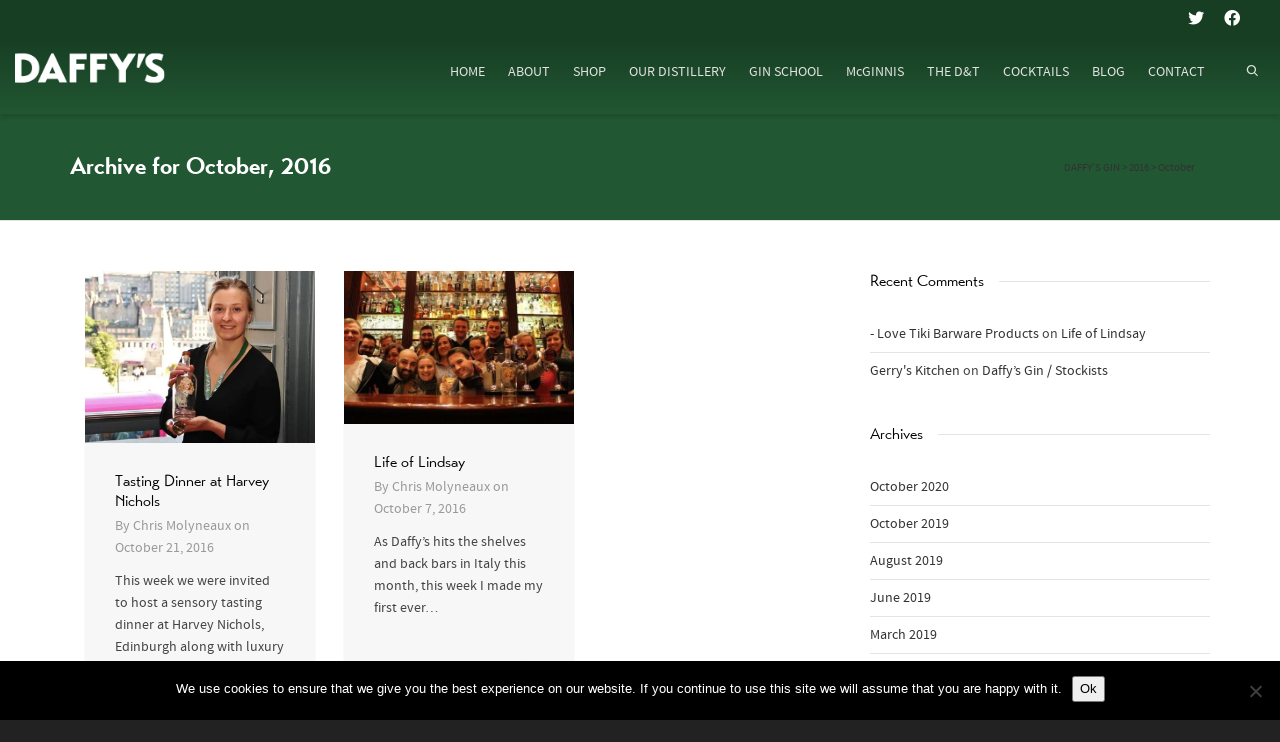

--- FILE ---
content_type: text/html; charset=utf-8
request_url: https://www.google.com/recaptcha/api2/anchor?ar=1&k=6LfkUNUUAAAAAFDnle1yEOb9UtT9gpKmyRGqPj8b&co=aHR0cHM6Ly93d3cuZGFmZnlzZ2luLmNvbTo0NDM.&hl=en&v=9TiwnJFHeuIw_s0wSd3fiKfN&size=invisible&anchor-ms=20000&execute-ms=30000&cb=uhsx69syawba
body_size: 48259
content:
<!DOCTYPE HTML><html dir="ltr" lang="en"><head><meta http-equiv="Content-Type" content="text/html; charset=UTF-8">
<meta http-equiv="X-UA-Compatible" content="IE=edge">
<title>reCAPTCHA</title>
<style type="text/css">
/* cyrillic-ext */
@font-face {
  font-family: 'Roboto';
  font-style: normal;
  font-weight: 400;
  font-stretch: 100%;
  src: url(//fonts.gstatic.com/s/roboto/v48/KFO7CnqEu92Fr1ME7kSn66aGLdTylUAMa3GUBHMdazTgWw.woff2) format('woff2');
  unicode-range: U+0460-052F, U+1C80-1C8A, U+20B4, U+2DE0-2DFF, U+A640-A69F, U+FE2E-FE2F;
}
/* cyrillic */
@font-face {
  font-family: 'Roboto';
  font-style: normal;
  font-weight: 400;
  font-stretch: 100%;
  src: url(//fonts.gstatic.com/s/roboto/v48/KFO7CnqEu92Fr1ME7kSn66aGLdTylUAMa3iUBHMdazTgWw.woff2) format('woff2');
  unicode-range: U+0301, U+0400-045F, U+0490-0491, U+04B0-04B1, U+2116;
}
/* greek-ext */
@font-face {
  font-family: 'Roboto';
  font-style: normal;
  font-weight: 400;
  font-stretch: 100%;
  src: url(//fonts.gstatic.com/s/roboto/v48/KFO7CnqEu92Fr1ME7kSn66aGLdTylUAMa3CUBHMdazTgWw.woff2) format('woff2');
  unicode-range: U+1F00-1FFF;
}
/* greek */
@font-face {
  font-family: 'Roboto';
  font-style: normal;
  font-weight: 400;
  font-stretch: 100%;
  src: url(//fonts.gstatic.com/s/roboto/v48/KFO7CnqEu92Fr1ME7kSn66aGLdTylUAMa3-UBHMdazTgWw.woff2) format('woff2');
  unicode-range: U+0370-0377, U+037A-037F, U+0384-038A, U+038C, U+038E-03A1, U+03A3-03FF;
}
/* math */
@font-face {
  font-family: 'Roboto';
  font-style: normal;
  font-weight: 400;
  font-stretch: 100%;
  src: url(//fonts.gstatic.com/s/roboto/v48/KFO7CnqEu92Fr1ME7kSn66aGLdTylUAMawCUBHMdazTgWw.woff2) format('woff2');
  unicode-range: U+0302-0303, U+0305, U+0307-0308, U+0310, U+0312, U+0315, U+031A, U+0326-0327, U+032C, U+032F-0330, U+0332-0333, U+0338, U+033A, U+0346, U+034D, U+0391-03A1, U+03A3-03A9, U+03B1-03C9, U+03D1, U+03D5-03D6, U+03F0-03F1, U+03F4-03F5, U+2016-2017, U+2034-2038, U+203C, U+2040, U+2043, U+2047, U+2050, U+2057, U+205F, U+2070-2071, U+2074-208E, U+2090-209C, U+20D0-20DC, U+20E1, U+20E5-20EF, U+2100-2112, U+2114-2115, U+2117-2121, U+2123-214F, U+2190, U+2192, U+2194-21AE, U+21B0-21E5, U+21F1-21F2, U+21F4-2211, U+2213-2214, U+2216-22FF, U+2308-230B, U+2310, U+2319, U+231C-2321, U+2336-237A, U+237C, U+2395, U+239B-23B7, U+23D0, U+23DC-23E1, U+2474-2475, U+25AF, U+25B3, U+25B7, U+25BD, U+25C1, U+25CA, U+25CC, U+25FB, U+266D-266F, U+27C0-27FF, U+2900-2AFF, U+2B0E-2B11, U+2B30-2B4C, U+2BFE, U+3030, U+FF5B, U+FF5D, U+1D400-1D7FF, U+1EE00-1EEFF;
}
/* symbols */
@font-face {
  font-family: 'Roboto';
  font-style: normal;
  font-weight: 400;
  font-stretch: 100%;
  src: url(//fonts.gstatic.com/s/roboto/v48/KFO7CnqEu92Fr1ME7kSn66aGLdTylUAMaxKUBHMdazTgWw.woff2) format('woff2');
  unicode-range: U+0001-000C, U+000E-001F, U+007F-009F, U+20DD-20E0, U+20E2-20E4, U+2150-218F, U+2190, U+2192, U+2194-2199, U+21AF, U+21E6-21F0, U+21F3, U+2218-2219, U+2299, U+22C4-22C6, U+2300-243F, U+2440-244A, U+2460-24FF, U+25A0-27BF, U+2800-28FF, U+2921-2922, U+2981, U+29BF, U+29EB, U+2B00-2BFF, U+4DC0-4DFF, U+FFF9-FFFB, U+10140-1018E, U+10190-1019C, U+101A0, U+101D0-101FD, U+102E0-102FB, U+10E60-10E7E, U+1D2C0-1D2D3, U+1D2E0-1D37F, U+1F000-1F0FF, U+1F100-1F1AD, U+1F1E6-1F1FF, U+1F30D-1F30F, U+1F315, U+1F31C, U+1F31E, U+1F320-1F32C, U+1F336, U+1F378, U+1F37D, U+1F382, U+1F393-1F39F, U+1F3A7-1F3A8, U+1F3AC-1F3AF, U+1F3C2, U+1F3C4-1F3C6, U+1F3CA-1F3CE, U+1F3D4-1F3E0, U+1F3ED, U+1F3F1-1F3F3, U+1F3F5-1F3F7, U+1F408, U+1F415, U+1F41F, U+1F426, U+1F43F, U+1F441-1F442, U+1F444, U+1F446-1F449, U+1F44C-1F44E, U+1F453, U+1F46A, U+1F47D, U+1F4A3, U+1F4B0, U+1F4B3, U+1F4B9, U+1F4BB, U+1F4BF, U+1F4C8-1F4CB, U+1F4D6, U+1F4DA, U+1F4DF, U+1F4E3-1F4E6, U+1F4EA-1F4ED, U+1F4F7, U+1F4F9-1F4FB, U+1F4FD-1F4FE, U+1F503, U+1F507-1F50B, U+1F50D, U+1F512-1F513, U+1F53E-1F54A, U+1F54F-1F5FA, U+1F610, U+1F650-1F67F, U+1F687, U+1F68D, U+1F691, U+1F694, U+1F698, U+1F6AD, U+1F6B2, U+1F6B9-1F6BA, U+1F6BC, U+1F6C6-1F6CF, U+1F6D3-1F6D7, U+1F6E0-1F6EA, U+1F6F0-1F6F3, U+1F6F7-1F6FC, U+1F700-1F7FF, U+1F800-1F80B, U+1F810-1F847, U+1F850-1F859, U+1F860-1F887, U+1F890-1F8AD, U+1F8B0-1F8BB, U+1F8C0-1F8C1, U+1F900-1F90B, U+1F93B, U+1F946, U+1F984, U+1F996, U+1F9E9, U+1FA00-1FA6F, U+1FA70-1FA7C, U+1FA80-1FA89, U+1FA8F-1FAC6, U+1FACE-1FADC, U+1FADF-1FAE9, U+1FAF0-1FAF8, U+1FB00-1FBFF;
}
/* vietnamese */
@font-face {
  font-family: 'Roboto';
  font-style: normal;
  font-weight: 400;
  font-stretch: 100%;
  src: url(//fonts.gstatic.com/s/roboto/v48/KFO7CnqEu92Fr1ME7kSn66aGLdTylUAMa3OUBHMdazTgWw.woff2) format('woff2');
  unicode-range: U+0102-0103, U+0110-0111, U+0128-0129, U+0168-0169, U+01A0-01A1, U+01AF-01B0, U+0300-0301, U+0303-0304, U+0308-0309, U+0323, U+0329, U+1EA0-1EF9, U+20AB;
}
/* latin-ext */
@font-face {
  font-family: 'Roboto';
  font-style: normal;
  font-weight: 400;
  font-stretch: 100%;
  src: url(//fonts.gstatic.com/s/roboto/v48/KFO7CnqEu92Fr1ME7kSn66aGLdTylUAMa3KUBHMdazTgWw.woff2) format('woff2');
  unicode-range: U+0100-02BA, U+02BD-02C5, U+02C7-02CC, U+02CE-02D7, U+02DD-02FF, U+0304, U+0308, U+0329, U+1D00-1DBF, U+1E00-1E9F, U+1EF2-1EFF, U+2020, U+20A0-20AB, U+20AD-20C0, U+2113, U+2C60-2C7F, U+A720-A7FF;
}
/* latin */
@font-face {
  font-family: 'Roboto';
  font-style: normal;
  font-weight: 400;
  font-stretch: 100%;
  src: url(//fonts.gstatic.com/s/roboto/v48/KFO7CnqEu92Fr1ME7kSn66aGLdTylUAMa3yUBHMdazQ.woff2) format('woff2');
  unicode-range: U+0000-00FF, U+0131, U+0152-0153, U+02BB-02BC, U+02C6, U+02DA, U+02DC, U+0304, U+0308, U+0329, U+2000-206F, U+20AC, U+2122, U+2191, U+2193, U+2212, U+2215, U+FEFF, U+FFFD;
}
/* cyrillic-ext */
@font-face {
  font-family: 'Roboto';
  font-style: normal;
  font-weight: 500;
  font-stretch: 100%;
  src: url(//fonts.gstatic.com/s/roboto/v48/KFO7CnqEu92Fr1ME7kSn66aGLdTylUAMa3GUBHMdazTgWw.woff2) format('woff2');
  unicode-range: U+0460-052F, U+1C80-1C8A, U+20B4, U+2DE0-2DFF, U+A640-A69F, U+FE2E-FE2F;
}
/* cyrillic */
@font-face {
  font-family: 'Roboto';
  font-style: normal;
  font-weight: 500;
  font-stretch: 100%;
  src: url(//fonts.gstatic.com/s/roboto/v48/KFO7CnqEu92Fr1ME7kSn66aGLdTylUAMa3iUBHMdazTgWw.woff2) format('woff2');
  unicode-range: U+0301, U+0400-045F, U+0490-0491, U+04B0-04B1, U+2116;
}
/* greek-ext */
@font-face {
  font-family: 'Roboto';
  font-style: normal;
  font-weight: 500;
  font-stretch: 100%;
  src: url(//fonts.gstatic.com/s/roboto/v48/KFO7CnqEu92Fr1ME7kSn66aGLdTylUAMa3CUBHMdazTgWw.woff2) format('woff2');
  unicode-range: U+1F00-1FFF;
}
/* greek */
@font-face {
  font-family: 'Roboto';
  font-style: normal;
  font-weight: 500;
  font-stretch: 100%;
  src: url(//fonts.gstatic.com/s/roboto/v48/KFO7CnqEu92Fr1ME7kSn66aGLdTylUAMa3-UBHMdazTgWw.woff2) format('woff2');
  unicode-range: U+0370-0377, U+037A-037F, U+0384-038A, U+038C, U+038E-03A1, U+03A3-03FF;
}
/* math */
@font-face {
  font-family: 'Roboto';
  font-style: normal;
  font-weight: 500;
  font-stretch: 100%;
  src: url(//fonts.gstatic.com/s/roboto/v48/KFO7CnqEu92Fr1ME7kSn66aGLdTylUAMawCUBHMdazTgWw.woff2) format('woff2');
  unicode-range: U+0302-0303, U+0305, U+0307-0308, U+0310, U+0312, U+0315, U+031A, U+0326-0327, U+032C, U+032F-0330, U+0332-0333, U+0338, U+033A, U+0346, U+034D, U+0391-03A1, U+03A3-03A9, U+03B1-03C9, U+03D1, U+03D5-03D6, U+03F0-03F1, U+03F4-03F5, U+2016-2017, U+2034-2038, U+203C, U+2040, U+2043, U+2047, U+2050, U+2057, U+205F, U+2070-2071, U+2074-208E, U+2090-209C, U+20D0-20DC, U+20E1, U+20E5-20EF, U+2100-2112, U+2114-2115, U+2117-2121, U+2123-214F, U+2190, U+2192, U+2194-21AE, U+21B0-21E5, U+21F1-21F2, U+21F4-2211, U+2213-2214, U+2216-22FF, U+2308-230B, U+2310, U+2319, U+231C-2321, U+2336-237A, U+237C, U+2395, U+239B-23B7, U+23D0, U+23DC-23E1, U+2474-2475, U+25AF, U+25B3, U+25B7, U+25BD, U+25C1, U+25CA, U+25CC, U+25FB, U+266D-266F, U+27C0-27FF, U+2900-2AFF, U+2B0E-2B11, U+2B30-2B4C, U+2BFE, U+3030, U+FF5B, U+FF5D, U+1D400-1D7FF, U+1EE00-1EEFF;
}
/* symbols */
@font-face {
  font-family: 'Roboto';
  font-style: normal;
  font-weight: 500;
  font-stretch: 100%;
  src: url(//fonts.gstatic.com/s/roboto/v48/KFO7CnqEu92Fr1ME7kSn66aGLdTylUAMaxKUBHMdazTgWw.woff2) format('woff2');
  unicode-range: U+0001-000C, U+000E-001F, U+007F-009F, U+20DD-20E0, U+20E2-20E4, U+2150-218F, U+2190, U+2192, U+2194-2199, U+21AF, U+21E6-21F0, U+21F3, U+2218-2219, U+2299, U+22C4-22C6, U+2300-243F, U+2440-244A, U+2460-24FF, U+25A0-27BF, U+2800-28FF, U+2921-2922, U+2981, U+29BF, U+29EB, U+2B00-2BFF, U+4DC0-4DFF, U+FFF9-FFFB, U+10140-1018E, U+10190-1019C, U+101A0, U+101D0-101FD, U+102E0-102FB, U+10E60-10E7E, U+1D2C0-1D2D3, U+1D2E0-1D37F, U+1F000-1F0FF, U+1F100-1F1AD, U+1F1E6-1F1FF, U+1F30D-1F30F, U+1F315, U+1F31C, U+1F31E, U+1F320-1F32C, U+1F336, U+1F378, U+1F37D, U+1F382, U+1F393-1F39F, U+1F3A7-1F3A8, U+1F3AC-1F3AF, U+1F3C2, U+1F3C4-1F3C6, U+1F3CA-1F3CE, U+1F3D4-1F3E0, U+1F3ED, U+1F3F1-1F3F3, U+1F3F5-1F3F7, U+1F408, U+1F415, U+1F41F, U+1F426, U+1F43F, U+1F441-1F442, U+1F444, U+1F446-1F449, U+1F44C-1F44E, U+1F453, U+1F46A, U+1F47D, U+1F4A3, U+1F4B0, U+1F4B3, U+1F4B9, U+1F4BB, U+1F4BF, U+1F4C8-1F4CB, U+1F4D6, U+1F4DA, U+1F4DF, U+1F4E3-1F4E6, U+1F4EA-1F4ED, U+1F4F7, U+1F4F9-1F4FB, U+1F4FD-1F4FE, U+1F503, U+1F507-1F50B, U+1F50D, U+1F512-1F513, U+1F53E-1F54A, U+1F54F-1F5FA, U+1F610, U+1F650-1F67F, U+1F687, U+1F68D, U+1F691, U+1F694, U+1F698, U+1F6AD, U+1F6B2, U+1F6B9-1F6BA, U+1F6BC, U+1F6C6-1F6CF, U+1F6D3-1F6D7, U+1F6E0-1F6EA, U+1F6F0-1F6F3, U+1F6F7-1F6FC, U+1F700-1F7FF, U+1F800-1F80B, U+1F810-1F847, U+1F850-1F859, U+1F860-1F887, U+1F890-1F8AD, U+1F8B0-1F8BB, U+1F8C0-1F8C1, U+1F900-1F90B, U+1F93B, U+1F946, U+1F984, U+1F996, U+1F9E9, U+1FA00-1FA6F, U+1FA70-1FA7C, U+1FA80-1FA89, U+1FA8F-1FAC6, U+1FACE-1FADC, U+1FADF-1FAE9, U+1FAF0-1FAF8, U+1FB00-1FBFF;
}
/* vietnamese */
@font-face {
  font-family: 'Roboto';
  font-style: normal;
  font-weight: 500;
  font-stretch: 100%;
  src: url(//fonts.gstatic.com/s/roboto/v48/KFO7CnqEu92Fr1ME7kSn66aGLdTylUAMa3OUBHMdazTgWw.woff2) format('woff2');
  unicode-range: U+0102-0103, U+0110-0111, U+0128-0129, U+0168-0169, U+01A0-01A1, U+01AF-01B0, U+0300-0301, U+0303-0304, U+0308-0309, U+0323, U+0329, U+1EA0-1EF9, U+20AB;
}
/* latin-ext */
@font-face {
  font-family: 'Roboto';
  font-style: normal;
  font-weight: 500;
  font-stretch: 100%;
  src: url(//fonts.gstatic.com/s/roboto/v48/KFO7CnqEu92Fr1ME7kSn66aGLdTylUAMa3KUBHMdazTgWw.woff2) format('woff2');
  unicode-range: U+0100-02BA, U+02BD-02C5, U+02C7-02CC, U+02CE-02D7, U+02DD-02FF, U+0304, U+0308, U+0329, U+1D00-1DBF, U+1E00-1E9F, U+1EF2-1EFF, U+2020, U+20A0-20AB, U+20AD-20C0, U+2113, U+2C60-2C7F, U+A720-A7FF;
}
/* latin */
@font-face {
  font-family: 'Roboto';
  font-style: normal;
  font-weight: 500;
  font-stretch: 100%;
  src: url(//fonts.gstatic.com/s/roboto/v48/KFO7CnqEu92Fr1ME7kSn66aGLdTylUAMa3yUBHMdazQ.woff2) format('woff2');
  unicode-range: U+0000-00FF, U+0131, U+0152-0153, U+02BB-02BC, U+02C6, U+02DA, U+02DC, U+0304, U+0308, U+0329, U+2000-206F, U+20AC, U+2122, U+2191, U+2193, U+2212, U+2215, U+FEFF, U+FFFD;
}
/* cyrillic-ext */
@font-face {
  font-family: 'Roboto';
  font-style: normal;
  font-weight: 900;
  font-stretch: 100%;
  src: url(//fonts.gstatic.com/s/roboto/v48/KFO7CnqEu92Fr1ME7kSn66aGLdTylUAMa3GUBHMdazTgWw.woff2) format('woff2');
  unicode-range: U+0460-052F, U+1C80-1C8A, U+20B4, U+2DE0-2DFF, U+A640-A69F, U+FE2E-FE2F;
}
/* cyrillic */
@font-face {
  font-family: 'Roboto';
  font-style: normal;
  font-weight: 900;
  font-stretch: 100%;
  src: url(//fonts.gstatic.com/s/roboto/v48/KFO7CnqEu92Fr1ME7kSn66aGLdTylUAMa3iUBHMdazTgWw.woff2) format('woff2');
  unicode-range: U+0301, U+0400-045F, U+0490-0491, U+04B0-04B1, U+2116;
}
/* greek-ext */
@font-face {
  font-family: 'Roboto';
  font-style: normal;
  font-weight: 900;
  font-stretch: 100%;
  src: url(//fonts.gstatic.com/s/roboto/v48/KFO7CnqEu92Fr1ME7kSn66aGLdTylUAMa3CUBHMdazTgWw.woff2) format('woff2');
  unicode-range: U+1F00-1FFF;
}
/* greek */
@font-face {
  font-family: 'Roboto';
  font-style: normal;
  font-weight: 900;
  font-stretch: 100%;
  src: url(//fonts.gstatic.com/s/roboto/v48/KFO7CnqEu92Fr1ME7kSn66aGLdTylUAMa3-UBHMdazTgWw.woff2) format('woff2');
  unicode-range: U+0370-0377, U+037A-037F, U+0384-038A, U+038C, U+038E-03A1, U+03A3-03FF;
}
/* math */
@font-face {
  font-family: 'Roboto';
  font-style: normal;
  font-weight: 900;
  font-stretch: 100%;
  src: url(//fonts.gstatic.com/s/roboto/v48/KFO7CnqEu92Fr1ME7kSn66aGLdTylUAMawCUBHMdazTgWw.woff2) format('woff2');
  unicode-range: U+0302-0303, U+0305, U+0307-0308, U+0310, U+0312, U+0315, U+031A, U+0326-0327, U+032C, U+032F-0330, U+0332-0333, U+0338, U+033A, U+0346, U+034D, U+0391-03A1, U+03A3-03A9, U+03B1-03C9, U+03D1, U+03D5-03D6, U+03F0-03F1, U+03F4-03F5, U+2016-2017, U+2034-2038, U+203C, U+2040, U+2043, U+2047, U+2050, U+2057, U+205F, U+2070-2071, U+2074-208E, U+2090-209C, U+20D0-20DC, U+20E1, U+20E5-20EF, U+2100-2112, U+2114-2115, U+2117-2121, U+2123-214F, U+2190, U+2192, U+2194-21AE, U+21B0-21E5, U+21F1-21F2, U+21F4-2211, U+2213-2214, U+2216-22FF, U+2308-230B, U+2310, U+2319, U+231C-2321, U+2336-237A, U+237C, U+2395, U+239B-23B7, U+23D0, U+23DC-23E1, U+2474-2475, U+25AF, U+25B3, U+25B7, U+25BD, U+25C1, U+25CA, U+25CC, U+25FB, U+266D-266F, U+27C0-27FF, U+2900-2AFF, U+2B0E-2B11, U+2B30-2B4C, U+2BFE, U+3030, U+FF5B, U+FF5D, U+1D400-1D7FF, U+1EE00-1EEFF;
}
/* symbols */
@font-face {
  font-family: 'Roboto';
  font-style: normal;
  font-weight: 900;
  font-stretch: 100%;
  src: url(//fonts.gstatic.com/s/roboto/v48/KFO7CnqEu92Fr1ME7kSn66aGLdTylUAMaxKUBHMdazTgWw.woff2) format('woff2');
  unicode-range: U+0001-000C, U+000E-001F, U+007F-009F, U+20DD-20E0, U+20E2-20E4, U+2150-218F, U+2190, U+2192, U+2194-2199, U+21AF, U+21E6-21F0, U+21F3, U+2218-2219, U+2299, U+22C4-22C6, U+2300-243F, U+2440-244A, U+2460-24FF, U+25A0-27BF, U+2800-28FF, U+2921-2922, U+2981, U+29BF, U+29EB, U+2B00-2BFF, U+4DC0-4DFF, U+FFF9-FFFB, U+10140-1018E, U+10190-1019C, U+101A0, U+101D0-101FD, U+102E0-102FB, U+10E60-10E7E, U+1D2C0-1D2D3, U+1D2E0-1D37F, U+1F000-1F0FF, U+1F100-1F1AD, U+1F1E6-1F1FF, U+1F30D-1F30F, U+1F315, U+1F31C, U+1F31E, U+1F320-1F32C, U+1F336, U+1F378, U+1F37D, U+1F382, U+1F393-1F39F, U+1F3A7-1F3A8, U+1F3AC-1F3AF, U+1F3C2, U+1F3C4-1F3C6, U+1F3CA-1F3CE, U+1F3D4-1F3E0, U+1F3ED, U+1F3F1-1F3F3, U+1F3F5-1F3F7, U+1F408, U+1F415, U+1F41F, U+1F426, U+1F43F, U+1F441-1F442, U+1F444, U+1F446-1F449, U+1F44C-1F44E, U+1F453, U+1F46A, U+1F47D, U+1F4A3, U+1F4B0, U+1F4B3, U+1F4B9, U+1F4BB, U+1F4BF, U+1F4C8-1F4CB, U+1F4D6, U+1F4DA, U+1F4DF, U+1F4E3-1F4E6, U+1F4EA-1F4ED, U+1F4F7, U+1F4F9-1F4FB, U+1F4FD-1F4FE, U+1F503, U+1F507-1F50B, U+1F50D, U+1F512-1F513, U+1F53E-1F54A, U+1F54F-1F5FA, U+1F610, U+1F650-1F67F, U+1F687, U+1F68D, U+1F691, U+1F694, U+1F698, U+1F6AD, U+1F6B2, U+1F6B9-1F6BA, U+1F6BC, U+1F6C6-1F6CF, U+1F6D3-1F6D7, U+1F6E0-1F6EA, U+1F6F0-1F6F3, U+1F6F7-1F6FC, U+1F700-1F7FF, U+1F800-1F80B, U+1F810-1F847, U+1F850-1F859, U+1F860-1F887, U+1F890-1F8AD, U+1F8B0-1F8BB, U+1F8C0-1F8C1, U+1F900-1F90B, U+1F93B, U+1F946, U+1F984, U+1F996, U+1F9E9, U+1FA00-1FA6F, U+1FA70-1FA7C, U+1FA80-1FA89, U+1FA8F-1FAC6, U+1FACE-1FADC, U+1FADF-1FAE9, U+1FAF0-1FAF8, U+1FB00-1FBFF;
}
/* vietnamese */
@font-face {
  font-family: 'Roboto';
  font-style: normal;
  font-weight: 900;
  font-stretch: 100%;
  src: url(//fonts.gstatic.com/s/roboto/v48/KFO7CnqEu92Fr1ME7kSn66aGLdTylUAMa3OUBHMdazTgWw.woff2) format('woff2');
  unicode-range: U+0102-0103, U+0110-0111, U+0128-0129, U+0168-0169, U+01A0-01A1, U+01AF-01B0, U+0300-0301, U+0303-0304, U+0308-0309, U+0323, U+0329, U+1EA0-1EF9, U+20AB;
}
/* latin-ext */
@font-face {
  font-family: 'Roboto';
  font-style: normal;
  font-weight: 900;
  font-stretch: 100%;
  src: url(//fonts.gstatic.com/s/roboto/v48/KFO7CnqEu92Fr1ME7kSn66aGLdTylUAMa3KUBHMdazTgWw.woff2) format('woff2');
  unicode-range: U+0100-02BA, U+02BD-02C5, U+02C7-02CC, U+02CE-02D7, U+02DD-02FF, U+0304, U+0308, U+0329, U+1D00-1DBF, U+1E00-1E9F, U+1EF2-1EFF, U+2020, U+20A0-20AB, U+20AD-20C0, U+2113, U+2C60-2C7F, U+A720-A7FF;
}
/* latin */
@font-face {
  font-family: 'Roboto';
  font-style: normal;
  font-weight: 900;
  font-stretch: 100%;
  src: url(//fonts.gstatic.com/s/roboto/v48/KFO7CnqEu92Fr1ME7kSn66aGLdTylUAMa3yUBHMdazQ.woff2) format('woff2');
  unicode-range: U+0000-00FF, U+0131, U+0152-0153, U+02BB-02BC, U+02C6, U+02DA, U+02DC, U+0304, U+0308, U+0329, U+2000-206F, U+20AC, U+2122, U+2191, U+2193, U+2212, U+2215, U+FEFF, U+FFFD;
}

</style>
<link rel="stylesheet" type="text/css" href="https://www.gstatic.com/recaptcha/releases/9TiwnJFHeuIw_s0wSd3fiKfN/styles__ltr.css">
<script nonce="j4QsbTjbYP1ohckVL3Ygow" type="text/javascript">window['__recaptcha_api'] = 'https://www.google.com/recaptcha/api2/';</script>
<script type="text/javascript" src="https://www.gstatic.com/recaptcha/releases/9TiwnJFHeuIw_s0wSd3fiKfN/recaptcha__en.js" nonce="j4QsbTjbYP1ohckVL3Ygow">
      
    </script></head>
<body><div id="rc-anchor-alert" class="rc-anchor-alert"></div>
<input type="hidden" id="recaptcha-token" value="[base64]">
<script type="text/javascript" nonce="j4QsbTjbYP1ohckVL3Ygow">
      recaptcha.anchor.Main.init("[\x22ainput\x22,[\x22bgdata\x22,\x22\x22,\[base64]/[base64]/UltIKytdPWE6KGE8MjA0OD9SW0grK109YT4+NnwxOTI6KChhJjY0NTEyKT09NTUyOTYmJnErMTxoLmxlbmd0aCYmKGguY2hhckNvZGVBdChxKzEpJjY0NTEyKT09NTYzMjA/[base64]/MjU1OlI/[base64]/[base64]/[base64]/[base64]/[base64]/[base64]/[base64]/[base64]/[base64]/[base64]\x22,\[base64]\\u003d\x22,\[base64]/CqRjCm3RUXAQ4w6jCkSYTwrzCn8O/[base64]/CjsOONcOeAcOCw4fCjsKAby/ClMO4w7AxVH/ChcOFTsKXJ8OkZcOsYHbCnRbDuw/DmTEcG2gFckkgw64Kw6DCvRbDjcKRUnMmMyHDh8K6w40Ow4dWaD7CuMO9wqPDt8OGw73CtirDvMOdw6ENwqTDqMKkw7B2AS7DlMKUYsK+LcK9QcKAOcKqe8KmYhtRbhrCkEnClMO/UmrClMKdw6jClMOaw5DCpxPClh4Ew6nCk3c3UB/DqGI0w5DCt3zDmxU+YAbDgy1lBcKZw48nKG/Cs8OgIsOYwpzCkcKowoHCoMObwq4kwodFwpnCuw82F2UEPMKfwqZOw4tPwpktwrDCv8OgGsKaK8OsakJib3IAwrhWK8KzAsO/[base64]/[base64]/LH5rPsOqKcK1DUXDji/[base64]/[base64]/[base64]/CsDbCg8Osw7tzw5vCjkvCucOnwqLClSx/X8K6wrdVw5k8w4tHZ3bDkHNYUzXCmMOIwo3Cnkt+woQ5w5IHwovCsMOVZcK/[base64]/DqF5jwrTDlsOrw4TDlmrDmMOewrXCg8OdVMKJKMKfMsKawpPDusKKAcKjw6bDn8OwwockWxPDk3bDoh90w55vLMOQwq5gI8Orw6c1TsODFsO/[base64]/[base64]/ClsOxwqjDmBPDpMKUw5/CskkAHVIfSDtNOcKjIxYyQCxEAA7ClRjDhk5Uw4jDmg4+DcOvw6cew7rCiyDDmQPDicKNwrlDBXQuRsO4YgfDhMOxHAfDgcO5w6pRw7QEC8O3w7xKdMOdShBTbMOIwrPDthB8w4/[base64]/[base64]/Do8OdwqjDsMKUw7osR8KUw7LDjMKtUMOZCMOIBRd/OsObw5LCrAQCwqfDmmM9w4Now6fDgRsXQcKpCsOJQcOkQsO/woIEFcO2Ai/DrcOAJcK9w7ElV0HDmMKQw47DjgLDg1IkeixyMyB1wozCvGLDmSbCqcOkATvCsx7DizfCrivCocKywpscw4cYUkYnwqfCglkzw4TDssOpwq/DlUAKwprDuW9wZXpLwqRAHcKyw7fCgFHDgQrDmMOewrQbwq5vAcOFw6DCtiARw6VZPAYWwrhsNiZmZ0BswplGWMOaAMOaHDE2A8KIRjbDr2LDkQXCicKpw7TDtcO8wpc7wqZrTMO6UMOwBRwnwoZZwp1mByvDhsK/B3N7wqzDs2bCjwbCiWXCmhbDvMKDw6t/wrZ1w54+bF3ChGzDiSvDkMKSeik3LMOod0sXYGzDvWwfKQ7CtSNkG8O0w54VIgdKEWvDisOGFHZzw73DoxTDi8Klwq0+Jm/Dp8O6El/DlmkQd8KwbGxsw6PCiGnDvMKqw4NUw7kKBsOddTrCncK1wpxhfQzDhMOMQhPDlsK0dsOLwovCjDkGwojCvGB8w6wgPcOpNkLCuVXDpC3Cg8KnGMO2wpMKe8OLbcOHKsKIcsKIHULDpxoCCsKDMsO7CCECwqTDkcOawrkcHcOcQlTDqsO3w4TDsEUjbcKrwohEwqx/w6rCvTU2KMKbwpVUJcOiwqklVWRMw6/[base64]/DiyPClHlWwpF6wobCsQnDkMORbHPCukDCncOhwrLCosKePWXCk8K5w4IjwoDDvcO5w5fDpjJZNyohw55Nw6EbIAzCiBA0w6rCs8OqLDQCI8KSwqfCqlsVwrplVcO4wpUVdUnCsmnCmcOjSsKOdUEwF8KvwoIxwpnChyg2CFg9CCNHwojDhlEkw70bwp1ZHkvDt8Ozwq/[base64]/Cv27Cn8OJVcKyDEBYd8O7Xg7Cu8KZVMOjw5woPcOBRBvChnhoGsKGwpLDnEDDk8KhCyA0MzrCnC9zw50RW8KWwrTDuxFYwrscw73DsyvCrlrCiR/DrMKgwq1vOsKDPMKmw6Y0wr7CuQ7CrMK4w5zDssO6IsOGQ8OiHx40wprClgXCnVXDo0Zkwodzwr3Cl8KLw5dxH8KZc8O+w4vDh8KYWMKBwrTCgFvCgBvCj2HChWhZw55bQ8K4w5hNdHobwpHDg15ffT/DvC/CrsOPSkJsw5XCryTDnFcOw4xZwqzCpcOcwr1EScK5JcK9aMO6w6gFwobCtDE/IsKkS8K8w7nCmMO5wqfDh8K+aMKMw6nCr8OMw5fClsKOwrtCw5ZGEzwYE8O2w63Dv8O8QX5WLwQew7stBgvDr8OYJ8O/woLCh8Ouw7zDu8OjGcOPGg/DpMK8A8OGQi/[base64]/CtcOywrtSw48rwr1zwqbDl8OBw7fCsCE3JAJyVTwSwoDDi8OKwqDCl8KGw4PDlULClRw3dFwtNMKQAn7DjjQRw4/Cm8KeN8OrwoFdA8KhwofCsMKbwqg9w4vDqcODwr/Dt8KgbMOXZ3LCr8K3w4rDvxfCsS7CsMKbwo3Dpn55wqE0wrJlw6TDkMO7UxVGTCfDkMK6OQTCncK0w5TDrGU2w6fDs2/Dk8OgwpjCu1HCvBlyBBkKwpjDswXCi3hFTcKXwpd+RznDtAsNZcKUw53DiW5/wpnCuMOKQBHCqEHDocKlZsO2W0PDg8OqHDReRWEbLENewo3Dsw/Cgip/[base64]/[base64]/[base64]/wq/ClwTDkMOMZsKbAXfCsVNtecOkYnBJR8KlwpvDuQXClCcPw6Zgwp/DjcK3wooNfMKAw79Ww6hdDzQqw40tDHwew6rDggjDncKANsOHHcOZI0YvUyBhwpfCnMOLwph5GcOYwr05w785w6DCosO/PCdtIwXCu8KYw5nCh2zDgsOoYsKLTMO8ZxTCiMKPQcKDR8KgHDnCljYfaAPCqMOmOMO+wrHDpsOic8OAw6RfwrEvwqbDt1tdOwDDqU/Cpz9JN8OMdsKJSMOxP8KrJcKnwrQ3w43DuCjCj8KMecOLwqXCqErCj8Olw5lUfVRQw4Q/wpzDhgDCkgvDhB4RSsODM8O9w6B/[base64]/IyxXfEN1cCPCsTtFw7bCnWfDpzjCuMODGsK2XEQYDFnDmsKWw4kHPiHDgMOVwpvDjMOhw6Z4LcKpwrNvTMOkHsOZQMOSw4rDqsKyC1bCvCJ0MXYXwpUDZ8OJYgp0RsOiwr7CpsO+wrIkOMO4wp3DpHoiwpfDmsOzw6rDgcKDwqZtwq3Cn1rDhSvCl8KswqbCsMOKwp/Cj8O9wq7CkcOCdVoKQcOTw5pow7AsElDDl2TCmsKawpXDjsOsM8KFwq7CkMOYH1QsTg8jf8K+TMOww5/[base64]/DvC5JM0HCt3AUJMKeDsKjXsKaGxDDlBFJw6vCicOyCG7Cg0AwcsOFYMKFwr0/SmHDtAVtw7LCsHBlw4LDiBIbDsK3DsODQ1jCjcOLw73DrynDl3V3FsOyw4fDvMOSDDLCgsOOIsOawrEFeFvDvn4sw4zDqXgJw4JMwpJWwr3DqcKPwqnCqS09wo3DtiMCGMKbAVc7acOcXUt9wrIvw6w5cRDDllrCkMOpw59Hw7zDpMOTw41rw6h/w7QEwpbCt8OJd8OhFgVhSyLCl8KCwqolwrnCj8OYwpNldT1NAHsEw5UQc8OUw513ecKVYHRBwqjDssO1w7jDo09gw7oSwpTCigzDnDd/JMKIw4PDvMKhwrBaHg3DuijDtcKHwrhzwr5/[base64]/[base64]/CjcO1w4kCwrnDkkE2FQgow7jCisKbGsOhI8KLw7U6Vk/CoSPCm2drwrpvMMKRwo/DlcKfLMKaW3rDlMOWZsOFOMK8RUHCrsOpw6nCpgfDhAhnwo5qQcK0wptCw7TCksOwDijCgsOlwrwEOQNBw6Q5ZU4Uw4BrWMOkwr3DnsOofUpoJAjDuMOdw5/Cjn3DrsOwEMKMdWrDssO5VFfCpgkRIDtOGMKGwr3Ds8OywrvDrDNBHMKPHQ3CtUVTw5ZmwqfDjMONLzFcZ8OIRsOMKifDgTfCvsOTG10vVV8Ww5fCiUbDoSXCtDDDnMKgNcKdJsObwo/DpcO0T31CwqXDjMOhD3gxw5XDpsOww43Ds8ONVMK4a3AIw7kXwodiwo3CiMKOwpNWASzCu8KVw4N3WS4rwrElK8OnSCrCmEB1AG56w4F1WcOBYcOAw69Mw7kEEcOOcjBswr5Swr3DnMKsdntnwojCtsKtwqDDtcO+FVzDmlA/[base64]/DmFIPf8OOVRYNHFzCo0XDrhdEwqVzw6bDucO2ccKaCi0CLsOnPsOCwp0AwrY+OR7Djxd4AcKRU3zDl23DrMO1w6toEcKNTMKawpwTwqExwrXDjCxxw64LwpdsQ8OYIXs/w6zCkMOONU3DuMKgw7FUwrANwqcfVgDDnDbDgC7DuUEkcDZBXcOgdsKKw4RRJiHDjsOrw4zCrcKlEV7DhifDlMOmAsOVFDbCq8Kaw5kww4sywoTDmko1w6rCm1fDoMOxwphsNUFzw68vwqbDqMOuciTCimnCtMKwX8O0UHZMwq/DlRfCugYQc8OBw6ZQZMO6V1Nnwpovf8O5d8KYS8OcT24lwpkOwo3Dn8O5wqbDocObwrECwq/CsMKcZcO/d8OSN1XCv3/DgkHDi3QvwqzDtMOew4Etwp3CicKhDsOhwoZxw6nCkMKPwrfDvMKawpjDqHbCqi7Dk1sdMsKAJsKeaRd3wqpQwohNworDi8O/OEnDnlk9FMKiPCPDmB0SLsOwwoTCjMOFwpPClcOBJx/[base64]/wrvCrsOhwoFswq4Jw5YBXE7CusKzwojDg8OfwrgNHsO/w6bDvnoKwq/DmMONw7HDnGw3VsKpw4tTHxxQCsOSw4fDsMKjwpp7ZQRcw7Adw7vCvQDCiB97XMKzw63CvzjCqcKpfcOuJ8Ojw5JXwrRpQGJfwo/DnV7ClMOQbcOew7slw7VhO8O0wrxgwpbDnAl2ECJRXXB8wpBmcMKBwpRwwqjDs8Kpw6Exw7fCpVfDl8KBw5rDkxjDlQMFw5kSPEPDg0pvw6nDiGnDnwjCnMKdw5/Cp8KKPcOHwqRbwrlvK2NMaktow7dXw73DuFHDtcOxwqvCkcKqwoLCiMKbbFxlFT86JEhgCHjDmsKIwp9Vw4JTHcK2ZMORw5LCjMOZFsOxwpPCtnYSMcOGCj/ChwZ/wqTDqQbDqFQ3RsKrw7kiw7DDvVZnPULClMKCw7FGCMK+w7fCosObCcK8w6c1UQnDrnjDgxAxw7rDqF8XVMOcECPDriN6wqcneMKTFcKSG8K3S0ouwrgZwo1Rw5d/woZdw57DjAsKdWwiGcKkw69/L8O/[base64]/Coy/DuE3CiRkoWMOdCsOAwqHDmsO1wrdjwoFDe0NuHcOswqgyGsOKbgvCncKOcE/DmCo7RWhDG03CkMKlwqwPVijDk8KiJUrClC/Cu8KTwplZCsOXwrzCv8KBdsKCJWXClMKJwo0Tw57Cj8K5w5TCjXnCslZ0w6Ipwrlgw43CgcOPwoXDh8OrcMO/PsOew71qwpDDkMK0w5hyw6bCp3hbAsKkSMOCMH/[base64]/[base64]/XcKSdcOLUsO4JMKDIi3Ds8O5PFsqG0ZVwr9kMTNgLMK7wqJARAhswoU8wqHCpR7Dik9Qw4FOcTHDrcKVwqcwDMOfwo8ywr3DlkPCrDl0CHHCs8KZS8ORIGzDjn3DpmMLw67ChWxHLcKCwrt6SnbDtsObwp/[base64]/[base64]/ClsOxw6FkUsK3PxJnwp5zesOKw7Bhw4fCqB4fXcOVw4J3asKXwo8pZVNbw6gVw5MawpfDn8Kcw4PCiHlyw7Zcw6/DqBhoaMKKw5ksecKxIhXCvjjDkRk0csKGHmTCgxc3BMKvYMOew7DCp0TDjkUrwocKwr9xw6VLw7XDrMOjwrzDqMOgU0TDqjACAER7EEEMwqofw5okwpt6w4shNQHCu0HClMKkwp8bw5V8w4/Dgxk1w6DCkAnDpsK8w4XCuFzDhxLCq8OAHhxcI8OWw5x6wrbCoMKgwqAzwqJww5AuXcOkwpTDtMKNSUvCjsOuw64qw4XDjztbw5/[base64]/CkSdoSMKjw5bDvnFNLFnDmHMLJsK2QcOvdCXClsOQwoUqD8KLOCFkw685w7TCh8OUCxvDvErDgMKWCEoKw7LCqcKKw4/CjcOOwoHCtDsWwrDCgxfCjcOsFHRzGSJOwq7CmcO1w5TCo8Kjw5VxXwJlcWcIwofCiWnDj1bCusOcw6/DmcK3bVXDg2fCvsOww5jCj8Kkwp8hVxXCkwwJNC7CqsOpNj7Ck3DCq8OfwrbDumMsbhBKw6rDqHfCti9UP3tww53CtDlpUHpDHcKaYMOjPBnDnMKuGsOrwr8JRjc/wprCpcKGOcKVAX0SBcOMw6zCmDvCvVALwpXDmsONwozCjcOkw5zCqsO5wqIlw5nChsKbOMO/wo7CvRROwokkUFHCqcKVw73DncKpOMOHRXrDvcOjFTnDsF/DgsK3w780E8K8wpTDnHPClcKhNh9dUMOJXsOJwqvCqMO4wpkrw6nDsTUwwp/DnMKXw7IZJcOmXcOuZ1DCqsKAUMKQwphZLFkiHMKtw5Rdw6FeOMODc8K/[base64]/CiyXCtsKuwpxiwqc8wqDCjz9hSMK5QF4lwqsNw7QewrrClC8rasK9w4dNwqzDusOYw5vClTYuDmjDtMKpwoE9w7fCvS5jQ8OhAsKew75aw7AIPTvDp8OmwojDjD5Zw6/[base64]/I0jDtMOVw4rCvXfDpMK8ZcKyDMK2wpM0T8OheARLQn0lSDHDpRbDuMO1fsKrw4nDrsKgdyHCh8KlXDPDv8OPCQMGX8KvJMOww77DsHPDvsOtw7/DucO6w4jDtiZxdyQ8wotmJhzDtMOBw5E9w655w6IewrnCsMKHFC1+w6Z/wq/DtlXDosKMbcOZKsOkw73DoMKEfQMgwolIGSw7KcOUw4PClyTCisK2wqUnCsKyUh1kw7TCvEXCuSrCknzCpcOHwrRXU8Ocw7vCvMKaTcKswocaw7HCrjXCocO+WMK2wo4aw4JvfXw6wp/CosOZSGthwrZiw4vCpEpqw7cnSAIxw74TworDpMO0Amgxbw/[base64]/N2pqRMOkw5EQw4zDusOYwrPCiVTCqsO6FDwnTMKGdUZERhY7VgfDkBwTw7/Ct3cAG8KsQsO+w6vCqHnCokY5wo8Mb8OjUy1pw65HHEfDn8Ozw6Fwwph3KlvDqGIxWcKxw6FaGMOXFETCmMK2wqHDiXnDrcOsw4kPw5sqesO0NcKyw6nDncKLSCTCmMOIw6/CgcOjJgbClAnDsW9Vw6MnwqbCvMKjS2nDpW7CksOJEHbDm8O9wrIEDMOfw5p8w4c7QzwZecKoNkzCusO3w5t+w7fDucOVwo4uIVvDlX3CuEstw5Enw7MGFgw2w5dPeTTDvSAMw6DDosKMXAxewoFkw4kuw4DDsRvDmzPCi8Ofwq/DtcKoNBdLasKrwrzDoCjDvh05J8OKPsOsw5QJWMOqwpjCkcKrwrPDscO3TwJecy7DhHvCt8OYwo/CoCczw4rCrMOuDyzCgMK/CsKtIMKOwq3DqX/[base64]/[base64]/w6HCksODw4h4wo5swp5KWxLDqzvCgSMlwpLDi8KUesK/Fh00w4o7wqLCqcKuwo7CvMKNw4rCpsKdwq5Zw4s6PAsowpsvaMOrwpLDtxNCbhITc8OpwrbDhsKCCkPDrEjCtgx9HMKjw4bDusK9wrzCjmo3woDCuMOidsOUwq0FNlfClMO7dyIYw73CthTDvDIKwqBmB2lYSn3Dkz3ChMK6DhDDkMKKw4JUYcOdw7/DiMO/w4DCiMKawrXCkWTCuF/DocK7cV/[base64]/wodxPsO1w7jCssOUw6XCrMKDw77CkS5jwrTCmUVSFArCky/CviEKwr3Ch8ORbMOXwp3DqsOAw5RTcU3CijvCkcKLwrbDpx06wqcBeMOJw7rDuMKEw7nCi8KvDcKFHMKcw7zDq8Ouw6nCpwzCsGYYw6DCmynCrnNZw7/CkDFBw5DDp1t3woDCh0vDik7DlcK4KsO1FsK9RMOzw4snwpnCj3TCosOpw5wnw4oEeicbwrVTNkx9w7gWw4hSw5UJw4zDgMOMQcOJwqDDosKqFMO1DXx8ZsKwBxTCr2TDiTrCg8KHNMOqDsOOwq4fw7LDtW/CrsOtw6bDmsOhYF1Lwr8iwqfDr8K5w7l5EGslQMKMfhTCiMObZ1DDtcK8SsK6UVbDnDNXb8K2w7rCvAjDtcOxb0knwpgMwqMNwr9XLVsTwo1Ww7/DiWNyQsOSfMKJwrYYdUs6XG3CoiA2woXDmGjCncKXbX/CscOkacOPwo/DkMOfKMKPGMOrXSLCqsOtP3F0wpAiAcK4IMObw5nDuhEMaHDDix14w4dYwosWRwwJAsKCW8OawopCw4B/w5d8WcKMwrQnw7cxW8KIF8ODw4kvwonCgMKzZFF+QxHCocOSwqrDqsOew7HDgMKTwp5pK3jDhsOkeMKJw43CuDRHXsKYw5RSDV/[base64]/DscKcw5TCmsKPw5xoZ1EHKkMFeTXCtsOqe3tOw5PCkiHDmGM2wqMAwqJ+wqvDiMOyw6APw5bCmMKxwoDDmRbDhRvDhzBpwo9HOGHClsOww4zCoMK1w4TCnsOhX8KIXcO5w7PCmWjCmsOAwp1jwqnCuHIOw7jCpcOjQCE6wpvDvgzDpg/Cn8Omw7zCikguwoxuwpDCgMORIMK0acOsdGNlLiIBL8KZwq8dw6grS1VwYMKaNXMoHRrCpx9QVcOkCBQjGsKGCW3Ck1rClWF/w6Zdw4/Cq8OBw5ZawpfDgRY4DxdJwr/CuMKpw6zCiAfDpx7DisOIwodow6HCvCxjwr/ChC/DvcKgw7rDvRwew54Jw7d9wqLDtkbDtU7Ds1PDscKvAQbDr8KJwq/DmncOwpAED8KpwohRA8KAeMOpw7rCuMOKIy7DtMK1w4ZCw5ZGw7rCljBnYn3DkcO+wqvCgzFBWMOJwoHCucKBYGHDssO4wqBecMONwoQCNMK6wooyfMKdCi7DvMKNecOPY0rDiV1Kwp1wTVnCk8Kuwp/DrsOVw4nDo8ONShE6wp7CjMOqwrg5aVLDoMOEWBbDmcO4Q3XDmcO/w7ZXPsOlR8OXwrIxTCzDgMK7wrDCpTbCvcKUwo7Cr3PDt8KSwpIsU11cAVAxwqPDssOSay7DmDkfBMOgw7c5wqAUw5ZOH0TCqcOSWXzDrsKLL8OPw6rDshFMw53CuD1Lw6hhwovDozDCncOEwpteSsKTwr/DosKKw77CmMKnw55/LhvDon5VdsOzwr3DqMKNw4XDs8Kpw7zCo8KaK8OjZkXCrcO0wrstEFlxecOEMGvCgcKnwofCnMOMXcKWwpnDqTLDpMKmwqzDlElXw4jCpMKUIMOcFMO5Xz5eMMKxYR9IN2LClS9uw7J8GgJiJcKHw5jDqV/[base64]/DujfDvxbDtDs6GEpCDC4OwrdQw4rCuMO0wqTCjsOxR8Kgw4QGwqMyw6JCwpfDncKawpnDsMK9bcK1IBMTaUJsDcOEw7dJw5Iswq0Ywq/[base64]/wpI5w4bCgMK4cMKJGMKiAWrClMKdw7EcJ1vCq8KRL3LDuyDCtVTCoG4hUyzCtSjDqW5fClR3VcOgS8ODwpxIITbCrTtBVMKneBMHwr4jwrDCqcKuLMOnw6/CpMKdw7ohw5V+GMOGCXLDs8OeE8O6w5nDjyTCjMO1wqEZIcOyFhHCusOSOyJQP8O0w6jCoSrDmsOGNF85woXDjnnCrcOIwo7DjsOZWQ7Do8KDwr/CjnXClxgkw4bDt8KlwoYHw44IwpTCmcKkw7zDnV/DlMKPwqHDoHR1wppMw5MNw4HDmsKvQMKnw5EKPsO8VMKzFjvDnMKOwrYjw5fCjTfChhhmBEjCkRsuwrHDjwgwSCfChjbChMOMXsOOwp4UYAfDuMKoMGB5w6DCucOWw5DCkcKSRcODwoRpN0PDrsOzbVg9w6/DmRrCqsKhw77DiXPDkEjDgsKhFxBGMcOKw6QcOxfDu8Ogwq94OGHCscKpY8K4Jho+NsK6dHgbLMK/[base64]/CgcKcKH4hwpJ3BhV2ZMKMwpTDqGJdOsOYw4zCkcKEw7jDmgfDksK4w4TDmsO/bsKywr7DvsOdEcK5wrTDtsOOw40dW8KwwosWw5zCrj1Hwq0Kw6QSwpVjRQrCvWJew7EUTsOeaMODTsKyw6l9I8KBX8KpwprCnsOGXMKYw6jCtw0VRifCqivDsxjCgMOGwpRVwqR1woQgFMOrwp1zw5tRPXfCkMOYwp/CqsOgw53Dt8OhwrHDm0TCncK0wo94w6spwrTDtFHCrj3CkhVTc8O4wo40w6bDrhHDsFzChB8xb2DDnFvDi1QQw4sYcV3Cs8OTw5vCosOkwrdPIMOmDMOIe8KARcKDwpgQw6YfN8KFw6w1wonDn3wyHMKeAcOcBMO2KTPCrMOvElvCi8O0wpvCp3HDuVE2Y8Kzwp/Cnx8/c1tawo7CjsO/[base64]/CgynCrUxwwp8cwqE2B0kkw4zCkkHCj37DrcK4w49mw7IUYsO1w5wHwp/Ck8KIFFbDoMOxYMK7GcK1w67Dg8OLw4PChyXDgQsMSzfDlThcI13Cu8Oyw7ovwo/[base64]/woZFw7jCmsO1woTCk8Kha8Opdw5NYsOUwogzRmzCmsOrwrLCi2fDvcKJwpPCrsKaFVZ0X03CljbDhsObQjnDsjnDrS7DkcKSw5Fmwr4vw4XDlsKQw4XCmMO8JjrCqsOQw7BCJCA1wp46GMOeLMOPBMK1wopcwpfDoMOEwrh5DcKkwrnDmwgNwrbDpcO/dMK0wo41VsOZS8K0B8O4TcORw4TDqnbDmcKgEsK3AgHDsC/[base64]/Cv8OiPH00RMKbw6h8MEpawpR+PcKFLcOjw7t8VsOwJR8sB8OgOsOEwobDo8Odw41zTcKYCkrCrMKkH0XCn8KEwqTDsWzCssOHcgtRPsKzw53DtVFNwpzDqMOZC8O+w4RmS8K0Q3LDvsK3w6TCnwPCvzhvw4JXWw8NwoTCjz85wptSw5/DucO9w5fDqcKhTFhiw5IywpxoRMKqTEjDmhDCplpTwq/[base64]/BsKDJcKTwpbCjDd3HS45wph3fEfChD3Cp1wOwrLDrEJLSMOkw5/DiMOHwpN4w5nCjGJeEMK/WsKcwrlMw6nDvMOAw73CssK4w6DDqsOgR0PCryh+ScKIHVJab8O1OsK3wpXDg8OtcSrCsXHDkzHCrhJRwqhow54FP8Oqwo7DsWwrPV54w6EIJS1vwr3Cn1xtw496w4JZwrgpGsKbYFoJwrnDkV/Cu8OOwrzCiMOLwq1KfAjClmViw4rCncO7w4w2wro7w5HDpEjDh0/[base64]/[base64]/w49Ew6nCizLCoMOlQwUhBMKmSWZSOUPDkVRxdcKNw5AvJ8KQcU7CoR0GAirDqcOaw6LDgcOPw4DDsk7DsMKqG2XCucOOw6PCqcKyw7BfA3New7JbA8Kiwp1/[base64]/Qn/DvcK3w64zw4huIUIdw74jw53CusKRARlwWWTDr3TCqcKDw6DDuRY0w5xew7vDnDnDgsKyw43CnVhIw4t6w50vScK4wo3DkF7DvlsWQ31qwoHCnmfDmhXDglBHwonCqwDCi2kJw6sZw43DqT/ClMKIfcOQwp3DvcOowrE3DAMqw4N1bcOpwoTCnWzCu8OUw5wXwqTCmcKVw4PCvBR5woHDlBJ+PcOTFxxXwpXDssOJwrrDuCZbc8OCJMOEw6BEFMOpLXFiwqUJYMKQw4oJwoEHwrHCsh05w6/DgMO7w4jCscOpdUomKsKyWQ/DmzDCh1x/[base64]/Cjg/CjsKlwpIWwrjCt8OpYRzDoMONw7oJLsKHwrfDtMK/FQA+XVjDtVs1wr91CcKpIMOVwoAgwrICw6XDusOmD8Kvwqd5wonCicO6wrkuw53DikzDusOVA1FZwofCkGAdAMKsYcKewqLCqcO6w4jDtU/CnsKSXCQew6rDvkvCim7DuifDi8K9w4AOwqvCm8OswoFIZzMQH8O9QBcawo/CrlFWawJfe8OkQsOSw4/Dvyxvw4HDtxNsw4nDtMODwol1wqjCt3DCmUbDq8KiT8KZdsOJw44Pw6FFwqvCpcKkbnBhXwXCp8K6w410w5nCpCgZw59VbcKowrbDu8OVFsKBwq/DpcKZw6Eqwo9MIFlNwrU7GlLCrFLCh8OXGnHCkUzDih1weMO7wqbDtD0Jw4vCjcKWGX1JwqHDhsKRccKkBw/[base64]/DssK9w4d5JWBNwpDDkMKpw54WAjhawqrCrUfCgcKubcKcw77DsH9Vwo5zw7YCwqXCs8KZw4pcb3DDkTLDqyHCpsKPT8K/wqARw6TCu8O0BwDCo0HChHLDl3bDuMO5QMOLJMK9U3/Cs8K+w5fCqcKOTcOuw5XCpsO+TcKxH8K/O8Ouw6VEDMOmFMOhw6LCs8K0wqV0wo1gwr5Kw7NOw7PDlsKlw7bCksKzfgxzPCV/[base64]/Dj8OCQMK4wq0wwpPDhCAnAFdiI8K8Nl1eCMORXsKLVgLCgxvDsMKuIwtPwokLwq1cwrjDg8OAZXEPWMKyw4TDhi/DtADDjsKUwo/Cm0QJbyY0w6J9wonCu3DDpUHCthIUwq3CohXDqlfChAHDosOjw4N5w5hfCVvDkcKnwpU7wrkKOMKSw4/Dq8OEwqfCvBV6wpjCtcKuO8OFwpLDkcOfw4Vgw6rCmcO2w4Aywq/CqcObw6FvwoDCmWgPwoLCuMKkw4ZcwoEuw5sIcMOpVjbDunbDtMOtwqhEwoPCrcOZT1zCpsKewojCkHVKHsKow7Miwo/ChsKndcKxNnvCuQHCpwzDs2EjX8KoVBfChMKBw5FzwroyccKewojCi2nDrsKxEH7DrFoGF8KRS8KyAD/CuU7CulLDrHlIIcK1wqLDkWETDlQOUhJuAWBWw6ckCTTDtnrDjsKKw7HCt3MYbXzDozQsPGzDj8Olw7Ese8KOSyQLwr1SLnV+w4bDjMOAw6LCqxsBwoJrfwsYwp1hw57ChT5zwrRFPcKFwqnCocOKw5gVw5xlCMO5wpHDl8KgH8O/wqzDtzvDjlPCmMOqw4rCmg86OlNgwoXDvHjDpMKoEXzCpSpvw5DDhyrCmnMIw4BfwoLDtMOSwphzwrTCjw/DusKlwpI9EykqwrcqGMKWw7PCiTjDrWfCkxLCksORw7l3wq/DpMK/[base64]/w5TChcO9wrk6woPDpHYKXcKjf8ODCMK2w4fDk3kzVMKAEcKkRFbCsFfDrFHDhwFzTX7DszYvwpHDmQDCmnovAsK0wobDqMKYw5/Crh84J8OALmsTw4gawqrDtwHCt8Ozw4A5woXDocOTVMOHSMKabMKyZ8O+wqw1JMOLT3hjccKEwrTDvcKhwpXChsODw4TCvsOwRHR2CBLCgMOfTTNBKyoSYxtkwonClMOaFzLCpcOiGDLCqkpEwog8wqvChsK6w596AMOjw7ktQBvCscOxw7ReLz3DpHlVw5bCnMOyw4/CmxjDiF3Do8K+wpM8w4QKfQQRw6fCvC7ChMK1wrgTwpfCusO2ZMOZwrtTwql5wrnDvyzDhMOLNWHDtcORw5DDtcOtX8KxwrtZwroYd3M8NA1PHWXDuGhWwqUbw4XDlsKLw5DDq8OcDcOgw6oNZMO/V8KHw4PCkkQQJhbCjX7DnxLDn8Kzw7/DuMOJwq8iw5YXczbDoi7CgwjCvC3Dt8Kcw5BJHcOrwr5adMOUFsOcBMOdw6zCu8K/w4IMwq5iw7DDvhorw6IwwofDtQ18JsOuZ8OHw4DDncOeeCU5wrLDnSVhfw9vJjDDl8KTd8KlbgwfQcOlesKuwqnDrcO5w6zDmMKsXGPDmMOSQ8K1wrvDlsK/dx7Ds2Miw47DjsOTRCrDgMOpwrjDm1XCt8OGdsOQccO8c8KWw6PCpMOqdMO0wpQiw4laE8O9w4cZwrQVPwxSwrlZw6XDt8OPw6ZXwoXDsMO/wodRwoXDhVrDjMOJwrHDlU0/W8Kjw6LDoE9Aw59ddsOow7kKJMKLIi5rw5I2YcOrNjgew7ATw7kwwrYARWFUEjXCusKOcgLDlhsGw73ClsKgw4nCpB3DuX/CmsOkw5tgw7PCn3NqM8K8wq0Cw5bDiCLClBvDoMOUw4bCv0vCmsO9wpXDjX/[base64]/Dpjkow6TClCjDmcONw5kFSSBgPsKIfxrDoMK2wrloOhPCpXJzwpzDisKgQ8OFOjDChj85w5EjwqUzBMOyI8Oow4XCk8OowpchPTAHLXvDlCbCvDzDkcK7woJ6f8KhwofCr2g1O3PDgmvDrsKjw5LCoRgIw7DCmsOxBMO7L24qw4DDl3hFwo5BVMOmwqrDvm/[base64]/w67CuyBMwrZPw5bCpcOPWsOiwoHCoThCwo92eSDDtD/[base64]/CrEtVMcOYC0Q8w4rDjMO1LsO8c8KqwqdjwqfCpxEDwokickrDgmIBw4N0AmrCqcOnaTN8blvDsMOkSnrCuD3DhTB3XhB2wpzDu2/[base64]/[base64]/[base64]\x22],null,[\x22conf\x22,null,\x226LfkUNUUAAAAAFDnle1yEOb9UtT9gpKmyRGqPj8b\x22,0,null,null,null,1,[21,125,63,73,95,87,41,43,42,83,102,105,109,121],[-3059940,696],0,null,null,null,null,0,null,0,null,700,1,null,0,\x22CvkBEg8I8ajhFRgAOgZUOU5CNWISDwjmjuIVGAA6BlFCb29IYxIPCPeI5jcYADoGb2lsZURkEg8I8M3jFRgBOgZmSVZJaGISDwjiyqA3GAE6BmdMTkNIYxIPCN6/tzcYADoGZWF6dTZkEg8I2NKBMhgAOgZBcTc3dmYSDgi45ZQyGAE6BVFCT0QwEg8I0tuVNxgAOgZmZmFXQWUSDwiV2JQyGAE6BlBxNjBuZBIPCMXziDcYADoGYVhvaWFjEg8IjcqGMhgBOgZPd040dGYSDgiK/Yg3GAA6BU1mSUk0GhwIAxIYHRHwl+M3Dv++pQYZp4oJGYQKGZzijAIZ\x22,0,0,null,null,1,null,0,0],\x22https://www.daffysgin.com:443\x22,null,[3,1,1],null,null,null,1,3600,[\x22https://www.google.com/intl/en/policies/privacy/\x22,\x22https://www.google.com/intl/en/policies/terms/\x22],\x22MHMibyKo3RM4NdHdOmJDK4LEzAdHaNEH3o5buH5uCsU\\u003d\x22,1,0,null,1,1768472955677,0,0,[218,110,109,142,202],null,[177,226,141,98,254],\x22RC-e6omBvGT-VJ4eg\x22,null,null,null,null,null,\x220dAFcWeA5doysm2IF2ENwIbff4GnHQHaCfIksKhmu5RQ_tw94WUNXY-OcSdE-_AMD4EO95_KGQMqNPzAUOZtJxC8Y1xr3FtZJgbw\x22,1768555755795]");
    </script></body></html>

--- FILE ---
content_type: text/css
request_url: https://www.daffysgin.com/wp-content/plugins/MyFontsWebfontsKit/MyFontsWebfontsKit.css?ver=6.7.4
body_size: 432400
content:
/**
 * @license
 * MyFonts Webfont Build ID 3819413, 2019-10-03T17:10:59-0400
 * 
 * The fonts listed in this notice are subject to the End User License
 * Agreement(s) entered into by the website owner. All other parties are 
 * explicitly restricted from using the Licensed Webfonts(s).
 * 
 * You may obtain a valid license at the URLs below.
 * 
 * Webfont: TransatBlack by Typetanic Fonts
 * URL: https://www.myfonts.com/fonts/typetanic-fonts/transat/black/
 * 
 * Webfont: TransatBold by Typetanic Fonts
 * URL: https://www.myfonts.com/fonts/typetanic-fonts/transat/bold/
 * 
 * Webfont: TransatStandard by Typetanic Fonts
 * URL: https://www.myfonts.com/fonts/typetanic-fonts/transat/standard/
 * 
 * 
 * License: https://www.myfonts.com/viewlicense?type=web&buildid=3819413
 * Licensed pageviews: 20,000
 * Webfonts copyright: Copyright (c) 2011-2013 by Greg Shutters &amp; Typetanic Fonts. All rights reserved.
 * 
 * © 2019 MyFonts Inc
*/


/* @import must be at top of file, otherwise CSS will not work */
@import url("//hello.myfonts.net/count/3a4795");

  
@font-face {font-family: 'TransatBlack';src: url('webfonts/3A4795_0_0.eot');src: url('webfonts/3A4795_0_0.eot?#iefix') format('embedded-opentype');}@font-face {font-family: 'TransatBlack';src:url('[data-uri]') format('woff2'),url('[data-uri]') format('woff'),url('[data-uri]') format('truetype'),url('webfonts/3A4795_0_0.svg#wf') format('svg');}
 
  
@font-face {font-family: 'TransatBold';src: url('webfonts/3A4795_1_0.eot');src: url('webfonts/3A4795_1_0.eot?#iefix') format('embedded-opentype');}@font-face {font-family: 'TransatBold';src:url('[data-uri]') format('woff2'),url('[data-uri]') format('woff'),url('[data-uri]') format('truetype'),url('webfonts/3A4795_1_0.svg#wf') format('svg');}
 
  
@font-face {font-family: 'TransatStandard';src: url('webfonts/3A4795_2_0.eot');src: url('webfonts/3A4795_2_0.eot?#iefix') format('embedded-opentype');}@font-face {font-family: 'TransatStandard';src:url('[data-uri]') format('woff2'),url('[data-uri]') format('woff'),url('[data-uri]') format('truetype'),url('webfonts/3A4795_2_0.svg#wf') format('svg');}
 